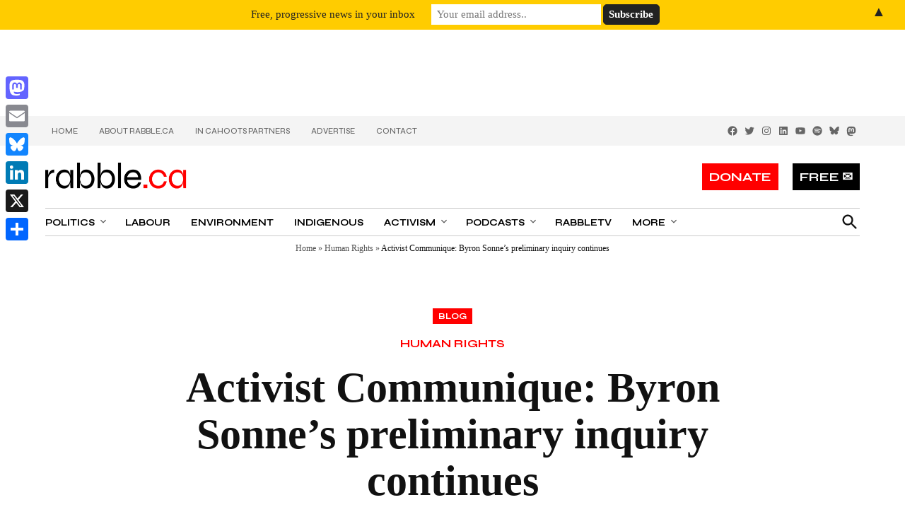

--- FILE ---
content_type: text/html; charset=utf-8
request_url: https://www.google.com/recaptcha/api2/aframe
body_size: 258
content:
<!DOCTYPE HTML><html><head><meta http-equiv="content-type" content="text/html; charset=UTF-8"></head><body><script nonce="aTgYkwo7p366WP_bOkYHng">/** Anti-fraud and anti-abuse applications only. See google.com/recaptcha */ try{var clients={'sodar':'https://pagead2.googlesyndication.com/pagead/sodar?'};window.addEventListener("message",function(a){try{if(a.source===window.parent){var b=JSON.parse(a.data);var c=clients[b['id']];if(c){var d=document.createElement('img');d.src=c+b['params']+'&rc='+(localStorage.getItem("rc::a")?sessionStorage.getItem("rc::b"):"");window.document.body.appendChild(d);sessionStorage.setItem("rc::e",parseInt(sessionStorage.getItem("rc::e")||0)+1);localStorage.setItem("rc::h",'1768551285210');}}}catch(b){}});window.parent.postMessage("_grecaptcha_ready", "*");}catch(b){}</script></body></html>

--- FILE ---
content_type: application/x-javascript
request_url: https://rabble.ca/wp-content/themes/newspack-theme/js/dist/amp-fallback.js?ver=8.1
body_size: 2417
content:
(function(e, a) { for(var i in a) e[i] = a[i]; }(window, /******/ (function(modules) { // webpackBootstrap
/******/ 	// The module cache
/******/ 	var installedModules = {};
/******/
/******/ 	// The require function
/******/ 	function __webpack_require__(moduleId) {
/******/
/******/ 		// Check if module is in cache
/******/ 		if(installedModules[moduleId]) {
/******/ 			return installedModules[moduleId].exports;
/******/ 		}
/******/ 		// Create a new module (and put it into the cache)
/******/ 		var module = installedModules[moduleId] = {
/******/ 			i: moduleId,
/******/ 			l: false,
/******/ 			exports: {}
/******/ 		};
/******/
/******/ 		// Execute the module function
/******/ 		modules[moduleId].call(module.exports, module, module.exports, __webpack_require__);
/******/
/******/ 		// Flag the module as loaded
/******/ 		module.l = true;
/******/
/******/ 		// Return the exports of the module
/******/ 		return module.exports;
/******/ 	}
/******/
/******/
/******/ 	// expose the modules object (__webpack_modules__)
/******/ 	__webpack_require__.m = modules;
/******/
/******/ 	// expose the module cache
/******/ 	__webpack_require__.c = installedModules;
/******/
/******/ 	// define getter function for harmony exports
/******/ 	__webpack_require__.d = function(exports, name, getter) {
/******/ 		if(!__webpack_require__.o(exports, name)) {
/******/ 			Object.defineProperty(exports, name, { enumerable: true, get: getter });
/******/ 		}
/******/ 	};
/******/
/******/ 	// define __esModule on exports
/******/ 	__webpack_require__.r = function(exports) {
/******/ 		if(typeof Symbol !== 'undefined' && Symbol.toStringTag) {
/******/ 			Object.defineProperty(exports, Symbol.toStringTag, { value: 'Module' });
/******/ 		}
/******/ 		Object.defineProperty(exports, '__esModule', { value: true });
/******/ 	};
/******/
/******/ 	// create a fake namespace object
/******/ 	// mode & 1: value is a module id, require it
/******/ 	// mode & 2: merge all properties of value into the ns
/******/ 	// mode & 4: return value when already ns object
/******/ 	// mode & 8|1: behave like require
/******/ 	__webpack_require__.t = function(value, mode) {
/******/ 		if(mode & 1) value = __webpack_require__(value);
/******/ 		if(mode & 8) return value;
/******/ 		if((mode & 4) && typeof value === 'object' && value && value.__esModule) return value;
/******/ 		var ns = Object.create(null);
/******/ 		__webpack_require__.r(ns);
/******/ 		Object.defineProperty(ns, 'default', { enumerable: true, value: value });
/******/ 		if(mode & 2 && typeof value != 'string') for(var key in value) __webpack_require__.d(ns, key, function(key) { return value[key]; }.bind(null, key));
/******/ 		return ns;
/******/ 	};
/******/
/******/ 	// getDefaultExport function for compatibility with non-harmony modules
/******/ 	__webpack_require__.n = function(module) {
/******/ 		var getter = module && module.__esModule ?
/******/ 			function getDefault() { return module['default']; } :
/******/ 			function getModuleExports() { return module; };
/******/ 		__webpack_require__.d(getter, 'a', getter);
/******/ 		return getter;
/******/ 	};
/******/
/******/ 	// Object.prototype.hasOwnProperty.call
/******/ 	__webpack_require__.o = function(object, property) { return Object.prototype.hasOwnProperty.call(object, property); };
/******/
/******/ 	// __webpack_public_path__
/******/ 	__webpack_require__.p = "";
/******/
/******/
/******/ 	// Load entry module and return exports
/******/ 	return __webpack_require__(__webpack_require__.s = "./newspack-theme/js/src/amp-fallback.js");
/******/ })
/************************************************************************/
/******/ ({

/***/ "./newspack-theme/js/src/amp-fallback.js":
/*!***********************************************!*\
  !*** ./newspack-theme/js/src/amp-fallback.js ***!
  \***********************************************/
/*! no static exports found */
/***/ (function(module, exports) {

eval("/**\n * File amp-fallback.js.\n *\n * AMP fallback JavaScript.\n */\n(function () {\n  // Search toggle.\n  var headerContain = document.getElementById('masthead'),\n      searchToggle = document.getElementById('search-toggle');\n\n  if (null !== searchToggle) {\n    var headerSearch = document.getElementById('header-search'),\n        headerSearchInput = headerSearch.getElementsByTagName('input')[0],\n        searchToggleTextContain = searchToggle.getElementsByTagName('span')[0],\n        searchToggleTextDefault = searchToggleTextContain.innerText;\n    searchToggle.addEventListener('click', function () {\n      // Toggle the search visibility.\n      headerContain.classList.toggle('hide-header-search'); // Toggle screen reader text label and aria settings.\n\n      if (searchToggleTextDefault === searchToggleTextContain.innerText) {\n        searchToggleTextContain.innerText = newspackScreenReaderText.close_search;\n        headerSearch.setAttribute('aria-expanded', 'true');\n        searchToggle.setAttribute('aria-expanded', 'true');\n        headerSearchInput.focus();\n      } else {\n        searchToggleTextContain.innerText = searchToggleTextDefault;\n        headerSearch.setAttribute('aria-expanded', 'false');\n        searchToggle.setAttribute('aria-expanded', 'false');\n        searchToggle.focus();\n      }\n    }, false);\n  } // Menu toggle variables.\n\n\n  var mobileToggle = document.getElementsByClassName('mobile-menu-toggle'),\n      body = document.getElementsByTagName('body')[0],\n      mobileSidebar = document.getElementById('mobile-sidebar-fallback'),\n      mobileOpenButton = headerContain.getElementsByClassName('mobile-menu-toggle')[0],\n      mobileCloseButton = mobileSidebar.getElementsByClassName('mobile-menu-toggle')[0],\n      desktopToggle = document.getElementsByClassName('desktop-menu-toggle'),\n      desktopSidebar = document.getElementById('desktop-sidebar-fallback'),\n      desktopOpenButton = headerContain.getElementsByClassName('desktop-menu-toggle')[0],\n      desktopCloseButton = desktopSidebar.getElementsByClassName('desktop-menu-toggle')[0],\n      subpageToggle = document.getElementsByClassName('subpage-toggle');\n  /**\n   * @description Creates semi-transparent overlay behind menus.\n   * @param {string} maskId The ID to add to the div.\n   */\n\n  function createOverlay(maskId) {\n    var mask = document.createElement('div');\n    mask.setAttribute('class', 'overlay-mask');\n    mask.setAttribute('id', maskId);\n    document.body.appendChild(mask);\n  }\n  /**\n   * @description Removes semi-transparent overlay behind menus.\n   * @param {string} maskId The ID to use for the overlay.\n   */\n\n\n  function removeOverlay(maskId) {\n    var mask = document.getElementById(maskId);\n    mask.parentNode.removeChild(mask);\n  }\n  /**\n   * @description Opens specifed slide-out menu.\n   * @param {string} menuClass  The class to add to the body to toggle menu visibility.\n   * @param {string} openButton The button used to open the menu.\n   * @param {string} maskId     The ID to use for the overlay.\n   */\n\n\n  function openMenu(menuClass, openButton, maskId) {\n    body.classList.add(menuClass);\n    openButton.focus();\n    createOverlay(maskId);\n  }\n  /**\n   * @description Closes specifed slide-out menu.\n   * @param {string} menuClass  The class to remove from the body to toggle menu visibility.\n   * @param {string} openButton The button used to open the menu.\n   * @param {string} maskId The ID to use for the overlay.\n   */\n\n\n  function closeMenu(menuClass, openButton, maskId) {\n    body.classList.remove(menuClass);\n    openButton.focus();\n    removeOverlay(maskId);\n  } // Mobile menu fallback.\n\n\n  for (var i = 0; i < mobileToggle.length; i++) {\n    mobileToggle[i].addEventListener('click', function () {\n      if (body.classList.contains('mobile-menu-opened')) {\n        closeMenu('mobile-menu-opened', mobileOpenButton, 'mask-mobile');\n      } else {\n        openMenu('mobile-menu-opened', mobileCloseButton, 'mask-mobile');\n      }\n    }, false);\n  } // Desktop menu (AKA slide-out sidebar) fallback.\n\n\n  for (var _i = 0; _i < desktopToggle.length; _i++) {\n    desktopToggle[_i].addEventListener('click', function () {\n      if (body.classList.contains('desktop-menu-opened')) {\n        closeMenu('desktop-menu-opened', desktopOpenButton, 'mask-desktop');\n      } else {\n        openMenu('desktop-menu-opened', desktopCloseButton, 'mask-desktop');\n      }\n    }, false);\n  } // 'Subpage' menu fallback.\n\n\n  if (0 < subpageToggle.length) {\n    (function () {\n      var subpageSidebar = document.getElementById('subpage-sidebar-fallback'),\n          subpageOpenButton = headerContain.getElementsByClassName('subpage-toggle')[0],\n          subpageCloseButton = subpageSidebar.getElementsByClassName('subpage-toggle')[0];\n\n      for (var _i2 = 0; _i2 < subpageToggle.length; _i2++) {\n        subpageToggle[_i2].addEventListener('click', function () {\n          if (body.classList.contains('subpage-menu-opened')) {\n            closeMenu('subpage-menu-opened', subpageOpenButton, 'mask-subpage');\n          } else {\n            openMenu('subpage-menu-opened', subpageCloseButton, 'mask-subpage');\n          }\n        }, false);\n      }\n    })();\n  } // Add listener to the menu overlays, so they can be closed on click.\n\n\n  document.addEventListener('click', function (e) {\n    if (e.target && e.target.className === 'overlay-mask') {\n      var maskId = e.target.id;\n      var menu = maskId.split('-');\n      body.classList.remove(menu[1] + '-menu-opened');\n      removeOverlay(maskId);\n    }\n  }); // Comments toggle fallback.\n\n  var commentsToggle = document.getElementById('comments-toggle'); // Make sure comments exist before going any further.\n\n  if (null !== commentsToggle) {\n    var commentsWrapper = document.getElementById('comments-wrapper'),\n        commentsToggleTextContain = commentsToggle.getElementsByTagName('span')[0];\n    commentsToggle.addEventListener('click', function () {\n      if (commentsWrapper.classList.contains('comments-hide')) {\n        commentsWrapper.classList.remove('comments-hide');\n        commentsToggleTextContain.innerText = newspackScreenReaderText.collapse_comments;\n      } else {\n        commentsWrapper.classList.add('comments-hide');\n        commentsToggleTextContain.innerText = newspackScreenReaderText.expand_comments;\n      }\n    }, false);\n  } // Checkout toggle fallback.\n\n\n  var orderDetailToggle = document.getElementById('toggle-order-details'); // Make sure checkout details exist before going any further.\n\n  if (null !== orderDetailToggle) {\n    var orderDetailWrapper = document.getElementById('order-details-wrapper'),\n        orderDetailToggleTextContain = orderDetailToggle.getElementsByTagName('span')[0],\n        hideOrderDetails = newspackScreenReaderText.hide_order_details,\n        showOrderDetails = newspackScreenReaderText.show_order_details;\n    orderDetailToggle.addEventListener('click', function () {\n      if (orderDetailWrapper.classList.contains('order-details-hidden')) {\n        orderDetailWrapper.classList.remove('order-details-hidden');\n        orderDetailToggle.classList.remove('order-details-hidden');\n        orderDetailToggleTextContain.innerText = hideOrderDetails;\n      } else {\n        orderDetailWrapper.classList.add('order-details-hidden');\n        orderDetailToggle.classList.add('order-details-hidden');\n        orderDetailToggleTextContain.innerText = showOrderDetails;\n      }\n    }, false);\n  } // AMP sticky ad polyfills.\n\n\n  var stickyAdClose = document.querySelector('.newspack_sticky_ad__close');\n  var stickyAd = document.querySelector('.newspack_global_ad.sticky');\n\n  if (stickyAdClose && stickyAd) {\n    window.googletag = window.googletag || {\n      cmd: []\n    };\n    window.googletag.cmd.push(function () {\n      var initialBodyPadding = body.style.paddingBottom; // Add padding to body to accommodate the sticky ad.\n\n      window.googletag.pubads().addEventListener('slotRenderEnded', function (event) {\n        var renderedSlotId = event.slot.getSlotElementId();\n        var stickyAdSlot = stickyAd.querySelector('#' + renderedSlotId);\n\n        if (stickyAdSlot) {\n          stickyAd.classList.add('active');\n          body.style.paddingBottom = stickyAd.clientHeight + 'px';\n        }\n      });\n      stickyAdClose.addEventListener('click', function () {\n        stickyAd.parentElement.removeChild(stickyAd); // Reset body padding.\n\n        body.style.paddingBottom = initialBodyPadding;\n      });\n    });\n  }\n})();\n\n//# sourceURL=webpack:///./newspack-theme/js/src/amp-fallback.js?");

/***/ })

/******/ })));

--- FILE ---
content_type: application/x-javascript
request_url: https://rabble.ca/wp-content/plugins/newspack-ads/dist/frontend.js?ver=33bf52d469a9bc142086
body_size: 392
content:
(()=>{"use strict";function t(t,e){let o;return function(...n){clearTimeout(o),o=setTimeout((()=>t.apply(this,n)),e)}}const e=["#masthead","#primary",".above-footer-widgets",".scaip .newspack_global_ad","#colophon",".newspack_global_ad.sticky"];function o(e,o,n){const i=document.querySelector("#primary");if(!i)return;const s=document.querySelector(e);if(!s)return;s.style.right="auto";const d=s.querySelector("div");if(!d)return;d.classList.add("ad-slot");const l=document.querySelector("#masthead"),c=document.createElement("div");c.style.width=(d._size?d._size[0]:d.offsetWidth)+"px",c.style.height=(d._size?d._size[1]:d.offsetHeight)+"px",c.style.position="absolute",c.style.pointerEvents="none",s.prepend(c);const r=()=>{d.classList.add("ad-hidden"),d.classList.remove("ad-visible")},a=()=>{(()=>{const t=document.querySelector(".newspack_global_ad.sticky"),e=document.querySelector(".newspack_sticky_ad__close");t&&(s.style.bottom=`${t.offsetHeight}px`),e&&e.addEventListener("click",(()=>{s.style.removeProperty("bottom"),a()}))})(),(()=>{if(document.body.classList.contains("h-stk")){const t=l.getBoundingClientRect();s.style.top=`${t.bottom}px`}const t=i.getBoundingClientRect();let e=0;"left"===o?(s.style.left="0",e=t.left):(s.style.left=`${t.right}px`,e=window.innerWidth-t.right),s.style.width=`${e}px`})(),d.style.width&&parseInt(d.style.width.replace("px",""))>s.offsetWidth||function(t,e){const o=t.getBoundingClientRect();return o.left<0||window.innerWidth<o.right||o.top<0||window.innerHeight<o.bottom||[...e].some((t=>{const e=t.getBoundingClientRect();return!(o.right<=e.left||o.left>=e.right||o.bottom<=e.top||o.top>=e.bottom)}))}(c,n)?r():(d.classList.remove("ad-hidden"),d.classList.add("ad-visible"),d.style.removeProperty("display"))};a(),window.addEventListener("scroll",t(a,50)),window.addEventListener("resize",t(a,200)),window.googletag.cmd.push((function(){window.googletag.pubads().addEventListener("slotRenderEnded",(function(t){d.id===t.slot.getSlotElementId()&&(c.style.width=t.size[0]+"px",c.style.height=t.size[1]+"px",a())}))}))}var n;window.googletag=window.googletag||{cmd:[]},n=()=>{const t=document.querySelectorAll(e.join(","));o(".newspack_global_ad.left_side_rail","left",t),o(".newspack_global_ad.right_side_rail","right",t)},"undefined"!=typeof document&&("complete"!==document.readyState&&"interactive"!==document.readyState?document.addEventListener("DOMContentLoaded",n):n())})();